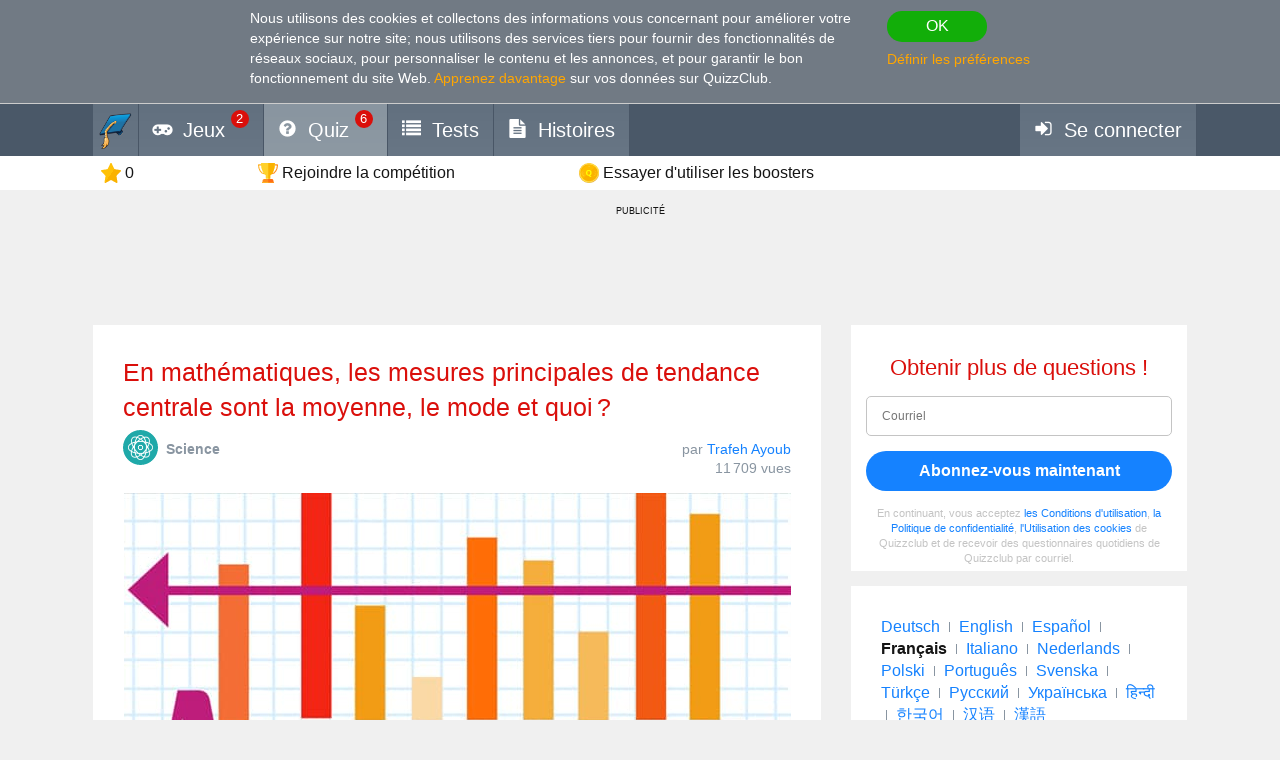

--- FILE ---
content_type: text/html; charset=utf-8
request_url: https://www.google.com/recaptcha/api2/aframe
body_size: 265
content:
<!DOCTYPE HTML><html><head><meta http-equiv="content-type" content="text/html; charset=UTF-8"></head><body><script nonce="mahnXS7W5_UbO6E2-VrttQ">/** Anti-fraud and anti-abuse applications only. See google.com/recaptcha */ try{var clients={'sodar':'https://pagead2.googlesyndication.com/pagead/sodar?'};window.addEventListener("message",function(a){try{if(a.source===window.parent){var b=JSON.parse(a.data);var c=clients[b['id']];if(c){var d=document.createElement('img');d.src=c+b['params']+'&rc='+(localStorage.getItem("rc::a")?sessionStorage.getItem("rc::b"):"");window.document.body.appendChild(d);sessionStorage.setItem("rc::e",parseInt(sessionStorage.getItem("rc::e")||0)+1);localStorage.setItem("rc::h",'1769900517195');}}}catch(b){}});window.parent.postMessage("_grecaptcha_ready", "*");}catch(b){}</script></body></html>

--- FILE ---
content_type: image/svg+xml
request_url: https://wcdn-am.quizzclub.com/vector/hints/double-chance.svg?v=qi6
body_size: 1330
content:
<svg xmlns="http://www.w3.org/2000/svg" width="22" height="19" fill="none"><path fill="#fff" stroke="#fff" stroke-width=".1" d="M14.2 16.5v-9c0-1.3-1-2.4-2.4-2.4H2.5C1 5.1 0 6.1 0 7.5v9C0 17.8 1 19 2.5 19h9.3c1.3 0 2.4-1 2.4-2.4zM1 7.5C1 6.7 1.6 6 2.5 6h9.3c.8 0 1.5.7 1.5 1.5v9c0 .8-.7 1.5-1.5 1.5H2.5c-.9 0-1.5-.7-1.5-1.5v-9z"/><path fill="#fff" stroke="#fff" stroke-width=".1" d="M1.4 8.3c0 1 .8 1.8 1.9 1.8 1 0 1.8-.8 1.8-1.8s-.8-1.8-1.8-1.8-1.9.8-1.9 1.8zm1 0c0-.5.4-1 .9-1s.9.5.9 1-.4.9-1 .9a1 1 0 0 1-.9-1zM9 15.8c0 1 .9 1.8 1.9 1.8 1 0 1.9-.9 1.9-1.8S12 14 11 14c-1 0-1.9.8-1.9 1.8zm1 0c0-.5.4-1 .9-1s1 .5 1 1-.5.8-1 .8a1 1 0 0 1-1-.8zM9 12c0-1-.8-1.8-1.9-1.8-1 0-1.8.8-1.8 1.8S6 13.8 7 13.8 9 13 9 12zm0 0zm-2.8 0c0-.5.4-.9 1-.9.4 0 .9.4.9 1 0 .4-.5.8-1 .8a1 1 0 0 1-.9-.9zm7.5 1.8h5.8c1.4 0 2.4-1 2.4-2.3V2.4C22 1 21 0 19.5 0h-9.3C8.9 0 7.8 1 7.8 2.4v3.2c0 .2.2.4.5.4a.5.5 0 0 0 .4-.4V2.4c0-.8.7-1.4 1.5-1.4h9.3c.9 0 1.5.6 1.5 1.4v9c0 .8-.6 1.5-1.5 1.5h-5.8a.5.5 0 0 0-.4.4c0 .3.2.5.5.5z"/><path fill="#fff" stroke="#fff" stroke-width=".1" d="M12.8 3.2c0-1-.8-1.8-1.8-1.8s-1.9.8-1.9 1.8S10 5 11 5c1 0 1.9-.8 1.9-1.8zm0 0zm-2.7 0c0-.5.4-1 .9-1s1 .5 1 1-.5.9-1 .9a1 1 0 0 1-1-1zm6.8 0c0 1 .9 1.8 1.9 1.8 1 0 1.8-.8 1.8-1.8s-.8-1.8-1.8-1.8-1.9.8-1.9 1.8zm1 0c0-.5.4-1 .9-1s1 .5 1 1-.5.9-1 .9a1 1 0 0 1-1-1zm2.7 7.5c0-1-.8-1.8-1.9-1.8-1 0-1.8.8-1.8 1.8s.8 1.8 1.8 1.8 1.9-.8 1.9-1.8zm0 0zm-2.8 0c0-.5.4-1 1-1 .4 0 .9.5.9 1s-.5.9-1 .9a1 1 0 0 1-.9-1z"/></svg>